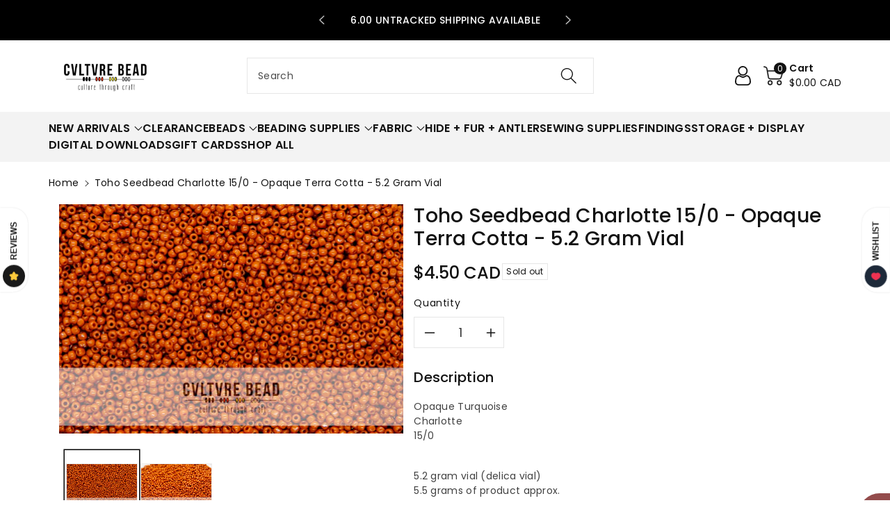

--- FILE ---
content_type: text/css
request_url: https://cvltvrebead.com/cdn/shop/t/9/assets/section-announcement-bar.css?v=95074626324572302151705517371
body_size: -187
content:
.announcement--bar .headannunce .slider{flex-wrap:inherit;overflow-x:hidden;scroll-snap-type:x mandatory;scroll-behavior:smooth;margin:0}.announcement--bar .headannunce .slider__slide{max-width:100%;width:100%}.announcement--bar .headannunce{display:flex;justify-content:center;align-items:center;flex-direction:row}.announcement--bar .announcement-bar{padding:8px 0;height:100%;display:flex;align-items:center;width:100%;text-decoration:none;justify-content:center}.announcement--bar .announcement-bar p{margin:0;text-transform:uppercase;font-weight:var(--font-body-weight-medium);font-size:calc(var(--font-body-scale) * 14px);display:inline-block;text-align:center}.localization-wrapper.announce_item{text-align:end}.announcement--bar localization-form{display:inline-block;vertical-align:middle}.announcement--bar .disclosure__list-wrapper{margin-top:10px}.announcement-bar .link{text-transform:uppercase;font-weight:var(--font-body-weight-medium);font-size:calc(var(--font-body-scale) * 14px)}@media (min-width:992px){.announcement--bar .announce_item{width:33.33%}.announcement-bar .link{padding:0 10px}.announcement--bar .announce-wrapper{display:flex;justify-content:center;align-items:center;flex-direction:row}}@media (max-width: 991px){.announcement--bar .slider-button{min-width:calc(42px + var(--buttons-border-width) * 2);height:calc(42px + var(--buttons-border-width) * 2)}.announcement--bar .list-social{display:none}}@media (max-width: 767px){.announcement--bar .announcement-bar p{font-size:calc(var(--font-body-scale) * 11px)}.annoucehome.mobile_announce{display:block}.annoucehome{display:none}}
/*# sourceMappingURL=/cdn/shop/t/9/assets/section-announcement-bar.css.map?v=95074626324572302151705517371 */


--- FILE ---
content_type: text/css
request_url: https://cvltvrebead.com/cdn/shop/t/9/assets/component-discounts.css?v=154201666498383270381705517369
body_size: -761
content:
.discounts__discount {
  display: flex;
  align-items: center;
  font-size: calc(var(--font-body-scale) * 12px);
  margin-bottom: 4px;
}
.discounts__discount--end {
  justify-content: flex-end;
}
.discounts__discount > .icon {
  width: 12px;
  height: 12px;
  margin-right: 3px;
}

--- FILE ---
content_type: text/javascript; charset=utf-8
request_url: https://cvltvrebead.com/products/toho-seedbead-charlotte-15-0-opaque-terra-cotta-5-2-gram-vial.js?currency=CAD&country=CA
body_size: 523
content:
{"id":6616599986343,"title":"Toho Seedbead Charlotte 15\/0 - Opaque Terra Cotta - 5.2 gram vial","handle":"toho-seedbead-charlotte-15-0-opaque-terra-cotta-5-2-gram-vial","description":"\u003cp\u003e\u003cspan data-mce-fragment=\"1\"\u003eOpaque Turquoise\u003cbr\u003e\u003c\/span\u003eCharlotte\u003cbr\u003e15\/0\u003cbr\u003e\u003cbr\u003e\u003c\/p\u003e\n\u003cp\u003e5.2 gram vial (delica vial)\u003cbr\u003e5.5 grams of product approx.\u003c\/p\u003e\n\u003cp\u003eToho beads are a high quality Japanese bead. Precision made, and some of the finest in the world. Perfect for projects that require consistency in colour and size. \u003c\/p\u003e","published_at":"2021-04-05T11:00:02-04:00","created_at":"2021-04-04T14:03:33-04:00","vendor":"Cvltvre Bead","type":"Beads","tags":["15\/0","charlotte","Seedbead","terra cotta","toho"],"price":450,"price_min":450,"price_max":450,"available":false,"price_varies":false,"compare_at_price":null,"compare_at_price_min":0,"compare_at_price_max":0,"compare_at_price_varies":false,"variants":[{"id":39582666227879,"title":"Default Title","option1":"Default Title","option2":null,"option3":null,"sku":"","requires_shipping":true,"taxable":true,"featured_image":null,"available":false,"name":"Toho Seedbead Charlotte 15\/0 - Opaque Terra Cotta - 5.2 gram vial","public_title":null,"options":["Default Title"],"price":450,"weight":9,"compare_at_price":null,"inventory_management":"shopify","barcode":"66227879","requires_selling_plan":false,"selling_plan_allocations":[]}],"images":["\/\/cdn.shopify.com\/s\/files\/1\/0318\/4459\/7892\/products\/March132021-Watermark-8208.jpg?v=1617559636","\/\/cdn.shopify.com\/s\/files\/1\/0318\/4459\/7892\/products\/March132021-Watermark-8210.jpg?v=1617559652"],"featured_image":"\/\/cdn.shopify.com\/s\/files\/1\/0318\/4459\/7892\/products\/March132021-Watermark-8208.jpg?v=1617559636","options":[{"name":"Title","position":1,"values":["Default Title"]}],"url":"\/products\/toho-seedbead-charlotte-15-0-opaque-terra-cotta-5-2-gram-vial","media":[{"alt":null,"id":20751964274855,"position":1,"preview_image":{"aspect_ratio":1.498,"height":3561,"width":5334,"src":"https:\/\/cdn.shopify.com\/s\/files\/1\/0318\/4459\/7892\/products\/March132021-Watermark-8208.jpg?v=1617559636"},"aspect_ratio":1.498,"height":3561,"media_type":"image","src":"https:\/\/cdn.shopify.com\/s\/files\/1\/0318\/4459\/7892\/products\/March132021-Watermark-8208.jpg?v=1617559636","width":5334},{"alt":null,"id":20751965683879,"position":2,"preview_image":{"aspect_ratio":1.498,"height":3561,"width":5335,"src":"https:\/\/cdn.shopify.com\/s\/files\/1\/0318\/4459\/7892\/products\/March132021-Watermark-8210.jpg?v=1617559652"},"aspect_ratio":1.498,"height":3561,"media_type":"image","src":"https:\/\/cdn.shopify.com\/s\/files\/1\/0318\/4459\/7892\/products\/March132021-Watermark-8210.jpg?v=1617559652","width":5335}],"requires_selling_plan":false,"selling_plan_groups":[]}

--- FILE ---
content_type: text/javascript
request_url: https://cvltvrebead.com/cdn/shop/t/9/assets/wbcustom.js?v=161440443044521650851705517372
body_size: -138
content:
$(document).on("click",function(event){var $trigger=$(".dropdown");$trigger!==event.target&&!$trigger.has(event.target).length&&$(".dropdown-menu").slideUp("fast")}),$(document).ready(function(){$(document).on("click",".hmuser,.wbcollscart",function(e){$(this).toggleClass("active"),$(this).next().slideToggle("fast"),$(".dropdown-menu").not($(this).next()).slideUp("fast")}),$(".nav-tabs .nav-item.active").click(),$(document).on("click",".nav-tabs .nav-item",function(e){e.preventDefault(),$(".nav-tabs .nav-item").removeClass("active"),$(this).addClass("active");let tid=$(this).find("a").attr("href");$(".tab-pane").removeClass("active show"),$(tid).addClass("active show")}),$(document).on("click",".toggle.collapsed",function(e){$(this).toggleClass("active"),$(this).next().slideToggle("fast")}),$(".wbstickyadd_cart").addClass("scrollsky"),$(window).scroll(function(){$(this).scrollTop()===0?$(".wbstickyadd_cart").addClass("scrollsky"):$(".wbstickyadd_cart").removeClass("scrollsky")}),$("#scroll").addClass("scrollhide"),$(window).scroll(function(){$(this).scrollTop()===0?$("#scroll").addClass("scrollhide"):$("#scroll").removeClass("scrollhide")}),$(document).on("click","#scroll",function(e){return $("html, body").animate({scrollTop:0},600),!1}),$(document).on("click",".wblistgridbtn",function(e){$(this).addClass("active").siblings().removeClass("active"),$(this).hasClass("listv")?$("#product-grid").addClass("product-list").removeClass("product-grid").removeClass("product-galleryv"):$(this).hasClass("gridv")?$("#product-grid").addClass("product-grid").removeClass("product-list").removeClass("product-galleryv"):$(this).hasClass("galleryv")&&$("#product-grid").addClass("product-galleryv").removeClass("product-list").removeClass("product-grid")})});class LookBook extends HTMLElement{constructor(){super(),this.lookbookpoints=this.querySelectorAll("div.wblookbook button"),this.lookbookpoints.forEach(lookbookpoint=>{lookbookpoint.addEventListener("click",this.onButtonClick.bind(this))})}onButtonClick(event){var element=document.getElementById("wblook"+event.target.dataset.no+"-"+event.target.dataset.sectionid);this.querySelectorAll("div.wblookbleft").forEach(lookbookproduct=>{lookbookproduct.classList.remove("active")}),this.lookbookpoints.forEach(lookbookpointbtn=>{lookbookpointbtn.classList.remove("active")}),element.classList.add("active"),event.target.classList.add("active")}}customElements.define("look-book",LookBook);
//# sourceMappingURL=/cdn/shop/t/9/assets/wbcustom.js.map?v=161440443044521650851705517372
